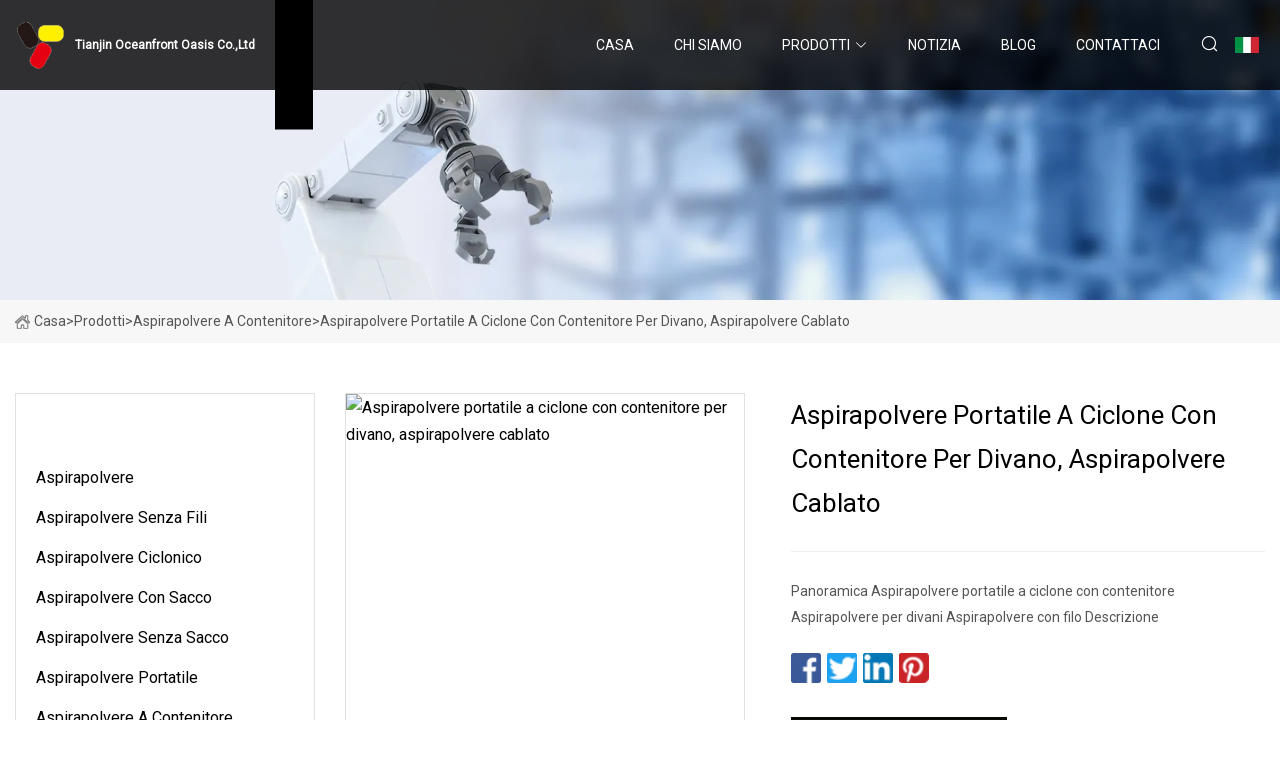

--- FILE ---
content_type: text/html; charset=utf-8
request_url: https://it.hzmenglong.com/products/shandheld-cyclone-canister-vacuum-sofa-cleaner-corded-vacuum-cleaner.html
body_size: 6207
content:
<!doctype html>
<html lang="it">
<head>
<meta charset="utf-8" />
<title>Aspirapolvere portatile a ciclone con contenitore per divano, aspirapolvere cablato - Tianjin Oceanfront Oasis Co.,Ltd</title>
<meta name="description" content="Aspirapolvere portatile a ciclone con contenitore per divano, aspirapolvere cablato" />
<meta name="keywords" content="Aspirapolvere portatile a ciclone con contenitore per divano, aspirapolvere cablato" />
<meta name="viewport" content="width=device-width, initial-scale=1.0" />
<meta name="application-name" content="Tianjin Oceanfront Oasis Co.,Ltd" />
<meta name="twitter:card" content="summary" />
<meta name="twitter:title" content="Aspirapolvere portatile a ciclone con contenitore per divano, aspirapolvere cablato - Tianjin Oceanfront Oasis Co.,Ltd" />
<meta name="twitter:description" content="Aspirapolvere portatile a ciclone con contenitore per divano, aspirapolvere cablato" />
<meta name="twitter:image" content="https://it.hzmenglong.com/uploads/s/e816f7da44e44aa8a4a83b402bc90bc3.webp" />
<meta http-equiv="X-UA-Compatible" content="IE=edge" />
<meta property="og:site_name" content="Tianjin Oceanfront Oasis Co.,Ltd" />
<meta property="og:type" content="product" />
<meta property="og:title" content="Aspirapolvere portatile a ciclone con contenitore per divano, aspirapolvere cablato - Tianjin Oceanfront Oasis Co.,Ltd" />
<meta property="og:description" content="Aspirapolvere portatile a ciclone con contenitore per divano, aspirapolvere cablato" />
<meta property="og:url" content="https://it.hzmenglong.com/products/shandheld-cyclone-canister-vacuum-sofa-cleaner-corded-vacuum-cleaner.html" />
<meta property="og:image" content="https://it.hzmenglong.com/uploads/s/e816f7da44e44aa8a4a83b402bc90bc3.webp" />
<link href="https://it.hzmenglong.com/products/shandheld-cyclone-canister-vacuum-sofa-cleaner-corded-vacuum-cleaner.html" rel="canonical" />
<link href="https://it.hzmenglong.com/uploadimg/icons9032823862.png" rel="shortcut icon" type="image/x-icon" />
<link href="https://fonts.googleapis.com" rel="preconnect" />
<link href="https://fonts.gstatic.com" rel="preconnect" crossorigin />
<link href="https://fonts.googleapis.com/css2?family=Roboto:wght@400&display=swap" rel="stylesheet" />
<link href="https://it.hzmenglong.com/themes/storefront/toast.css" rel="stylesheet" />
<link href="https://it.hzmenglong.com/themes/storefront/blue/style.css" rel="stylesheet" />
<link href="https://it.hzmenglong.com/themes/storefront/blue/page.css" rel="stylesheet" />
<script type="application/ld+json">
[{
"@context": "https://schema.org/",
"@type": "BreadcrumbList",
"itemListElement": [{
"@type": "ListItem",
"name": "Casa",
"position": 1,
"item": "https://it.hzmenglong.com/"},{
"@type": "ListItem",
"name": "Prodotti",
"position": 2,
"item": "https://it.hzmenglong.com/products.html"},{
"@type": "ListItem",
"name": "Aspirapolvere a contenitore",
"position": 3,
"item": "https://it.hzmenglong.com/canister-vacuum-cleaner.html"},{
"@type": "ListItem",
"name": "Aspirapolvere portatile a ciclone con contenitore per divano, aspirapolvere cablato",
"position": 4,
"item": "https://it.hzmenglong.com/products/shandheld-cyclone-canister-vacuum-sofa-cleaner-corded-vacuum-cleaner.html"
}]}]
</script>
<script type="text/javascript" src="//info.53hu.net/traffic.js?id=08a984h6ak"></script>
</head>
<body class="index">
<!-- header start -->
<header>
  <div class="container">
    <div class="head-logo"><a href="https://it.hzmenglong.com/" title="Tianjin Oceanfront Oasis Co.,Ltd"><img src="/uploadimg/9032823862.png" width="50" height="50" alt="Tianjin Oceanfront Oasis Co.,Ltd"><span>Tianjin Oceanfront Oasis Co.,Ltd</span></a></div>
    <div class="menu-btn"><em></em><em></em><em></em></div>
    <div class="head-content">
      <nav class="nav">
        <ul>
          <li><a href="https://it.hzmenglong.com/">Casa</a></li>
          <li><a href="/about-us.html">Chi siamo</a></li>
          <li class="active"><a href="/products.html">Prodotti</a><em class="iconfont icon-xiangxia"></em>
            <ul class="submenu">
              <li><a href="/vacuum-cleaner.html">Aspirapolvere</a></li>
              <li><a href="/cordless-vacuum-cleaner.html">Aspirapolvere senza fili</a></li>
              <li><a href="/cyclone-vacuum-cleaner.html">Aspirapolvere ciclonico</a></li>
              <li><a href="/bag-vacuum-cleaner.html">Aspirapolvere con sacco</a></li>
              <li><a href="/bagless-vacuum-cleaner.html">Aspirapolvere senza sacco</a></li>
              <li><a href="/handheld-vacuum-cleaner.html">Aspirapolvere portatile</a></li>
              <li><a href="/canister-vacuum-cleaner.html">Aspirapolvere a contenitore</a></li>
              <li><a href="/vacuum-cleaner-accessories.html">Accessori per aspirapolvere</a></li>
              <li><a href="/vacuum-cleaner-hose.html">Tubo per aspirapolvere</a></li>
              <li><a href="/vacuum-cleaner-telescopic-tube.html">Tubo telescopico per aspirapolvere</a></li>
              <li><a href="/vacuum-cleaner-floor-brush.html">Spazzola per pavimenti per aspirapolvere</a></li>
            </ul>
          </li>
          <li><a href="/news.html">Notizia</a></li>
          <li><a href="/blog.html">Blog</a></li>
          <li><a href="/contact-us.html">Contattaci</a></li>
        </ul>
      </nav>
      <div class="head-search"><em class="iconfont icon-sousuo"></em></div>
      <div class="search-input">
        <input type="text" placeholder="Keyword" id="txtSearch" autocomplete="off">
        <div class="search-btn" onclick="SearchProBtn()" title="Search"><em class="iconfont icon-sousuo" aria-hidden="true"></em></div>
      </div>
      <div class="languagelist">
        <div title="Language" class="languagelist-icon"><span>Language</span></div>
        <div class="languagelist-drop"><span class="languagelist-arrow"></span>
          <ul class="languagelist-wrap">
             <li class="languagelist-active"><a href="https://it.hzmenglong.com/products/shandheld-cyclone-canister-vacuum-sofa-cleaner-corded-vacuum-cleaner.html"><img src="/themes/storefront/images/language/it.png" width="24" height="16" alt="Italiano" title="it">Italiano</a></li>
                                    <li>
                                        <a href="https://www.hzmenglong.com/products/shandheld-cyclone-canister-vacuum-sofa-cleaner-corded-vacuum-cleaner.html">
                                            <img src="/themes/storefront/images/language/en.png" width="24" height="16" alt="English" title="en">
                                            English
                                        </a>
                                    </li>
                                    <li>
                                        <a href="https://fr.hzmenglong.com/products/shandheld-cyclone-canister-vacuum-sofa-cleaner-corded-vacuum-cleaner.html">
                                            <img src="/themes/storefront/images/language/fr.png" width="24" height="16" alt="Français" title="fr">
                                            Français
                                        </a>
                                    </li>
                                    <li>
                                        <a href="https://de.hzmenglong.com/products/shandheld-cyclone-canister-vacuum-sofa-cleaner-corded-vacuum-cleaner.html">
                                            <img src="/themes/storefront/images/language/de.png" width="24" height="16" alt="Deutsch" title="de">
                                            Deutsch
                                        </a>
                                    </li>
                                    <li>
                                        <a href="https://es.hzmenglong.com/products/shandheld-cyclone-canister-vacuum-sofa-cleaner-corded-vacuum-cleaner.html">
                                            <img src="/themes/storefront/images/language/es.png" width="24" height="16" alt="Español" title="es">
                                            Español
                                        </a>
                                    </li>
                                    <li>
                                        <a href="https://pt.hzmenglong.com/products/shandheld-cyclone-canister-vacuum-sofa-cleaner-corded-vacuum-cleaner.html">
                                            <img src="/themes/storefront/images/language/pt.png" width="24" height="16" alt="Português" title="pt">
                                            Português
                                        </a>
                                    </li>
                                    <li>
                                        <a href="https://ja.hzmenglong.com/products/shandheld-cyclone-canister-vacuum-sofa-cleaner-corded-vacuum-cleaner.html"><img src="/themes/storefront/images/language/ja.png" width="24" height="16" alt="日本語" title="ja"> 日本語</a>
                                    </li>
                                    <li>
                                        <a href="https://ko.hzmenglong.com/products/shandheld-cyclone-canister-vacuum-sofa-cleaner-corded-vacuum-cleaner.html"><img src="/themes/storefront/images/language/ko.png" width="24" height="16" alt="한국어" title="ko"> 한국어</a>
                                    </li>
                                    <li>
                                        <a href="https://ru.hzmenglong.com/products/shandheld-cyclone-canister-vacuum-sofa-cleaner-corded-vacuum-cleaner.html"><img src="/themes/storefront/images/language/ru.png" width="24" height="16" alt="Русский" title="ru"> Русский</a>
                                    </li>
           </ul>
        </div>
      </div>
    </div>
  </div>
</header>
<!-- main end -->
<!-- main start -->
<main>
  <div class="inner-banner"><img src="/themes/storefront/images/inner-banner.webp" alt="Aspirapolvere portatile a ciclone con contenitore per divano, aspirapolvere cablato">
    <div class="inner-content"><a href="https://it.hzmenglong.com/"><img src="/themes/storefront/images/pagenav-homeicon.webp" alt="Casa">Casa</a> > <a href="https://it.hzmenglong.com/products.html">Prodotti</a> > <a href="/canister-vacuum-cleaner.html">Aspirapolvere a contenitore</a> > <span>Aspirapolvere portatile a ciclone con contenitore per divano, aspirapolvere cablato</span></div>
  </div>
  <div class="container">
    <div class="page-main">
      <div class="page-aside">
        <div class="aside-item">
          <div class="aside-title">CATEGORIE DI PRODOTTO</div>
          <ul class="aside-catelist">
            <li><a href="/vacuum-cleaner.html">Aspirapolvere</a></li>
            <li><a href="/cordless-vacuum-cleaner.html">Aspirapolvere senza fili</a></li>
            <li><a href="/cyclone-vacuum-cleaner.html">Aspirapolvere ciclonico</a></li>
            <li><a href="/bag-vacuum-cleaner.html">Aspirapolvere con sacco</a></li>
            <li><a href="/bagless-vacuum-cleaner.html">Aspirapolvere senza sacco</a></li>
            <li><a href="/handheld-vacuum-cleaner.html">Aspirapolvere portatile</a></li>
            <li><a href="/canister-vacuum-cleaner.html" class="active">Aspirapolvere a contenitore</a></li>
            <li><a href="/vacuum-cleaner-accessories.html">Accessori per aspirapolvere</a></li>
            <li><a href="/vacuum-cleaner-hose.html">Tubo per aspirapolvere</a></li>
            <li><a href="/vacuum-cleaner-telescopic-tube.html">Tubo telescopico per aspirapolvere</a></li>
            <li><a href="/vacuum-cleaner-floor-brush.html">Spazzola per pavimenti per aspirapolvere</a></li>
          </ul>
        </div>
        <div class="aside-item">
          <div class="aside-title">GLI ULTIMI PRODOTTI</div>
          <ul class="latest-products">
            <li><a href="/products/svacuum-cleaner-with-cordless-handheld-vacuum-cleaner.html">
              <div class="img lazy-wrap"><img data-src="/uploads/s/81d4eac2a6d2421ebccc769c04695b51.webp" class="lazy" alt="Aspirapolvere portatile senza fili"><span class="lazy-load"></span></div>
              <div class="info"><span class="title">Aspirapolvere portatile senza fili</span></div>
            </a></li>
            <li><a href="/products/tcordless-wireless-hand-held-vacuum-cleaner.html">
              <div class="img lazy-wrap"><img data-src="/uploads/s/071ebf1206e74109adc6246d885e3398.webp" class="lazy" alt="Aspirapolvere portatile senza fili e senza fili"><span class="lazy-load"></span></div>
              <div class="info"><span class="title">Aspirapolvere portatile senza fili e senza fili</span></div>
            </a></li>
            <li><a href="/products/ahousehold-bagless-cyclone-vacuum-cleaner-for-pet-hair.html">
              <div class="img lazy-wrap"><img data-src="/uploads/s/e52df64056e249a1a669ce523f5ded92.webp" class="lazy" alt="Aspirapolvere ciclonico domestico senza sacco per peli di animali domestici"><span class="lazy-load"></span></div>
              <div class="info"><span class="title">Aspirapolvere ciclonico domestico senza sacco per peli di animali domestici</span></div>
            </a></li>
            <li><a href="/products/aflexible-extension-tube-for-dyson-v8-v10-v7-v11-vacuum-cleaners-accessories-replacement.html">
              <div class="img lazy-wrap"><img data-src="/uploads/s/53ea231cea4b4813b237f9627ce3d0cd.webp" class="lazy" alt="Tubo di prolunga flessibile per sostituzione accessori aspirapolvere Dyson V8 V10 V7 V11"><span class="lazy-load"></span></div>
              <div class="info"><span class="title">Tubo di prolunga flessibile per sostituzione accessori aspirapolvere Dyson V8 V10 V7 V11</span></div>
            </a></li>
            <li><a href="/products/a16mm-yellow-robot-vacuum-cleaner-threshold-ramp-mat-for-xiaomi-irobot-ecovacs-roborock-robot-vacuum-cleaner-accessories.html">
              <div class="img lazy-wrap"><img data-src="/uploads/s/305b30dbf4eb489d89a4bbf69632c2d1.webp" class="lazy" alt="16mm Giallo Robot Aspirapolvere Soglia Rampa Tappetino per Xiaomi Irobot Ecovacs Roborock Robot Aspirapolvere Accessori"><span class="lazy-load"></span></div>
              <div class="info"><span class="title">16mm Giallo Robot Aspirapolvere Soglia Rampa Tappetino per Xiaomi Irobot Ecovacs Roborock Robot Aspirapolvere Accessori</span></div>
            </a></li>
          </ul>
        </div>
        <div class="aside-item">
          <div class="aside-search">
            <input type="text" placeholder="Keyword" id="AsideSearch" autocomplete="off">
            <button id="AsideBtn" onclick="AsideSearch()"><em class="iconfont icon-sousuo" aria-hidden="true"></em></button>
          </div>
        </div>
      </div>
      <div class="page-content">
        <div class="preview-container">
          <div class="preview-img"><img src="/uploads/s/e816f7da44e44aa8a4a83b402bc90bc3.webp" alt="Aspirapolvere portatile a ciclone con contenitore per divano, aspirapolvere cablato"></div>
          <div class="preview-info">
            <h1 class="prodetails-title">Aspirapolvere portatile a ciclone con contenitore per divano, aspirapolvere cablato</h1>
            <div class="prodetails-text">Panoramica Aspirapolvere portatile a ciclone con contenitore Aspirapolvere per divani Aspirapolvere con filo Descrizione</div>
            <div class="sharewrap"></div>
            <div class="prodetails-btn"><a href="javascript:void(0)" class="tosendinquiry"><em class="iconfont icon-message"></em>Inviaci</a></div>
          </div>
        </div>
        <div class="prodetails-content"><h5>Informazioni di base</h5><table width="100%" border="1" cellpadding="0" cellspacing="0" class="table"><tbody><tr><td>Modello numero:</td><td>AC-1107</td></tr><tr><td>Aspiratore di polveri a ciclone</td><td>Ciclone centrifugo</td></tr><tr><td>Certificazione</td><td>CE, RoHS, GS, CB</td></tr><tr><td>funzione</td><td>Controllo del bastone</td></tr><tr><td>Prestazione</td><td>700–2000 W</td></tr><tr><td>Colore</td><td>Colore personalizzato</td></tr><tr><td>Misurare</td><td>400 (L) * 262 (L) * 303 (H) mm</td></tr><tr><td>voltaggio nominale</td><td>100-240 V, 50-60 Hz</td></tr><tr><td>ore lavorative</td><td>>90 minuti</td></tr><tr><td>Capacità polvere</td><td>2,5 l</td></tr><tr><td>Rumore</td><td>78dB</td></tr><tr><td>Quantità di ordine minimo</td><td>600 pezzi</td></tr><tr><td>Pacchetto di trasporto</td><td>Farbbox</td></tr><tr><td>Origine</td><td>Jiangsu</td></tr><tr><td>Codice HS</td><td>850811</td></tr><tr><td>Capacità produttiva</td><td>11111111</td></tr></tbody></table><h5>Descrizione del prodotto</h5>Aspirapolvere portatile a ciclone con contenitore per divano, aspirapolvere cablato<p>Descrizione del prodotto</p><table border="1" cellpadding="1" cellspacing="1"><tbody><tr><td>Modello numero:</td><td>AC-1107</td></tr><tr><td>Funzioni base</td><td>Aspirapolvere a bidone altamente efficiente</td></tr><tr><td>Vuoto</td><td>18KPa</td></tr><tr><td>voltaggio nominale</td><td>220-240 V</td></tr><tr><td>Frequenza di valutazione</td><td>50/60 Hz</td></tr><tr><td>capienza stimata</td><td>1600W</td></tr><tr><td>Capacità polvere</td><td>2,5 l</td></tr><tr><td>Rumore (dBA)</td><td><78</td></tr><tr><td>Accessori</td><td>Tubo + tubo telescopico + bocchetta 2 in 1 + bocchetta per divano + spazzola ad alte prestazioni</td></tr><tr><td>Lunghezza del cavo di alimentazione</td><td>5M con spina VDE/BS/UL</td></tr></tbody></table><p>Foto dettagliate</p><p><img src="/uploads/p/593191e3516b49f28bf7500a6d321200.webp" alt="Handheld Cyclone Canister Vacuum Sofa Cleaner Corded Vacuum Cleaner" width="750px"></p><p><img src="/uploads/p/5bdd2e7e37b249f584ab0d64293fe312.webp" alt="Handheld Cyclone Canister Vacuum Sofa Cleaner Corded Vacuum Cleaner" width="750px"></p><p><img src="/uploads/p/ed1e3da6eebc4c4b9be8fe55048c4142.webp" alt="Handheld Cyclone Canister Vacuum Sofa Cleaner Corded Vacuum Cleaner" width="750px"></p><p><img src="/uploads/p/e3b19cec216f4e8c98fb3309b0264d75.webp" alt="Handheld Cyclone Canister Vacuum Sofa Cleaner Corded Vacuum Cleaner" width="750px"></p><p><img src="/uploads/p/09dfcd8e57ef4ff8b6415e31d92f8552.webp" alt="Handheld Cyclone Canister Vacuum Sofa Cleaner Corded Vacuum Cleaner" width="750px"></p><table border="1" cellpadding="1" cellspacing="1"><tbody><tr><td><b>INFORMAZIONI SULL'IMBALLAGGIO</b></td><td></td></tr><tr><td>CONFEZIONE:</td><td>1 pezzo in 1 confezione regalo</td></tr><tr><td>20'FCL/40'FCL/40HQ'FCL</td><td>700/1460/1630 St</td></tr><tr><td>Dimensioni del prodotto (mm)</td><td>400*320*275</td></tr><tr><td> Misura della scatola Catone.  (mm)</td><td>460*310*340</td></tr><tr><td>1 pezzo/NW/GW</td><td>5,5kg/6,5kg</td></tr><tr><td>CO/FORMULATO A:</td><td>E</td></tr><tr><td>CONSEGNA ANTICIPATA:</td><td>45 Tetti</td></tr><tr><td>CONSEGNA DEL CAMPIONE:</td><td>10-15 riprese</td></tr></tbody></table><p>Profilo Aziendale</p><p> Suzhou E-Clean Apparecchio Elettrico CO.  Ltd, fondata nel 2014, è un produttore specializzato nella ricerca, sviluppo e produzione di aspirapolvere.  La nostra sede è a Suzhou e siamo facilmente accessibili.  Tutti i nostri prodotti soddisfano gli standard internazionali di qualità e sono ampiamente accolti in vari mercati in tutto il mondo.  Utilizziamo un'area di 4.000 metri quadrati come officina e disponiamo di due linee di produzione con una produzione annua di 300.000 aspirapolvere.  Le nostre strutture ben attrezzate e un eccellente controllo di qualità ci consentono di garantire una qualità del prodotto che soddisfa gli standard nazionali e internazionali.  Disponiamo già di certificati GS, CE, CB, EMC, ROHS, ERP e REACH.  Se sei interessato a uno qualsiasi dei nostri prodotti o desideri discutere un ordine personalizzato, non esitare a contattarci.  Non vediamo l'ora di stabilire una cooperazione a lungo termine con voi e di fare del nostro meglio per ottenere una situazione vantaggiosa per tutti.</p><h5FAQ/h5><pF1: Sind Sie ein Hersteller oder Handelsunternehmen? A1: Wir sind ein auf Staubsauger spezialisierter Hersteller und unsere Fabrik befindet sich in Suzhou, China./p F2: Was ist das MOQ?  A2: Mindestbestellmenge 500 Stück für individuelle Bestellungen. Auch kleine Bestellungen sind willkommen! Kontaktieren Sie uns!br F3: Welche Zertifikate haben Sie für Ihre Produkte?  A3: Wir verfügen über GS-, CE-, EMC-, ERP-, RoHs- und REACH-Zertifikate.br F4: Wie kann ich eine Probe erhalten?  A4: Bitte zögern Sie nicht, uns per E-Mail oder Alibaba zu kontaktieren. Wir freuen uns, Ihnen Muster nach Ihren Wünschen anbieten zu können. Normalerweise benötigen wir 15 Tage für die Probenvorbereitung.br F5: Akzeptieren Sie OEM/ODM-Bestellungen?  A5: Ja, das tun wir, und wir helfen auch bei der Gestaltung des individuellen Logos, der Verpackung usw., benötigen jedoch für jede Bestellung eine Mindestbestellmenge von 500 Stück oder kontaktieren Sie uns für Verhandlungen.br F6: Wie ist die Lieferzeit?  A6: Normalerweise beträgt die Vorlaufzeit 40 bis 45 Tage, aber bitte bestätigen Sie dies mit uns, da unterschiedliche Produkte und Mengen unterschiedliche Lieferzeiten haben. Muster können in 15 Tagen fertig sein.br F7: Wie lautet Ihre Zahlungsfrist?  A7: 30 % Anzahlung im Voraus, 70 % vor dem Versand und wir unterstützen auch Alibaba Trade Assurance, um die Rechte des Käufers zu schützen.br> Q8: What's your warranty for your product? A8: Free Exchange against shipping damage for every customer who purchase from us. Any more questions or needs ,please contact us through mail or on line chat.</div>
        <div class="prodetails-link">
          <div class="item prev"><em class="iconfont icon-xiangzuo"></em>precedente:
 <a href="/products/ts31kpa-home-vacuum-bagless-cyclone-portable-rechargeable-v11-handheld-wireless-bldc-cordless-vacuum-cleaner.html">Aspirapolvere domestico 31kpa, ciclone senza sacchetto, aspirapolvere portatile ricaricabile V11, aspirapolvere senza fili senza fili BLDC</a> </div>
          <div class="item next">
 <a href="/products/s1400w-cyclonic-bagless-vacuum-cleaner-canister-floor-vacuum-cleaners.html">Aspirapolvere ciclonico senza sacco da 1400 W</a>   :Prossimo<em class="iconfont icon-xiangyou"></em></div>
        </div>
        <div class="prodetails-feedback" id="send">
          <div class="pro-description"></div>
          <input type="hidden" id="in-domain" value="it.hzmenglong.com">
          <div class="feedback">
            <div class="item">
              <label>Nome: <span>*</span></label>
              <input type="text" id="in-name">
            </div>
            <div class="item">
              <label>E-mail: <span>*</span></label>
              <input type="text" id="in-email">
            </div>
            <div class="item">
              <label>Telefono/WhatsApp: <span>*</span></label>
              <input type="text" id="in-phone">
            </div>
            <div class="item">
              <label>Soggetto: <span>*</span></label>
              <input type="text" id="in-subject">
            </div>
            <div class="item">
              <label>Contenuto: <span>*</span></label>
              <textarea name="" id="in-content"></textarea>
            </div>
            <div class="sendbtn" id="SubmitName" onclick="SendInquiry()"><span>Inviaci</span></div>
          </div>
        </div>
      </div>
    </div>
  </div>
</main>

<!-- main end -->
<!-- footer start -->
<footer>
  <div class="container">
    <div class="foot-item foot-item1"><a href="https://it.hzmenglong.com/" class="foot-logo" title="Tianjin Oceanfront Oasis Co.,Ltd"><img src="/uploadimg/9032823862.png" width="50" height="50" alt="Tianjin Oceanfront Oasis Co.,Ltd"></a>
      <div class="foot-newsletter">
        <input id="newsletterInt" placeholder="Your Email Address" type="text">
        <button id="newsletterBtn" title="Email"><em class="iconfont icon-zhixiangyou"></em></button>
      </div>
      <div id="newsletter-hint"></div>
      <p class="newsletter-tip">Hai una domanda?<a href="https://it.hzmenglong.com/">Clicca qui</a></p>
      <div class="foot-share"><a href="#" rel="nofollow" title="facebook"><em class="iconfont icon-facebook"></em></a><a href="#" rel="nofollow" title="linkedin"><em class="iconfont icon-linkedin"></em></a><a href="#" rel="nofollow" title="twitter"><em class="iconfont icon-twitter-fill"></em></a><a href="#" rel="nofollow" title="youtube"><em class="iconfont icon-youtube"></em></a><a href="#" rel="nofollow" title="instagram"><em class="iconfont icon-instagram"></em></a><a href="#" rel="nofollow" title="TikTok"><em class="iconfont icon-icon_TikTok"></em></a></div>
    </div>
    <div class="foot-item foot-item2">
      <div class="foot-title">LINK VELOCI</div>
      <ul>
        <li><a href="https://it.hzmenglong.com/">Casa</a></li>
        <li><a href="/about-us.html">Chi siamo</a></li>
        <li><a href="/products.html">Prodotti</a></li>
        <li><a href="/news.html">Notizia</a></li>
        <li><a href="/blog.html">Blog</a></li>
        <li><a href="/contact-us.html">Contattaci</a></li>
        <li><a href="/sitemap.xml">Mappa del sito</a></li>
        <li><a href="/privacy-policy.html">Privacy Policy</a></li>
      </ul>
    </div>
    <div class="foot-item foot-item3">
      <div class="foot-title">CATEGORIA DI PRODOTTO</div>
      <ul>
        <li><a href="/vacuum-cleaner.html">Aspirapolvere</a></li>
        <li><a href="/cordless-vacuum-cleaner.html">Aspirapolvere senza fili</a></li>
        <li><a href="/cyclone-vacuum-cleaner.html">Aspirapolvere ciclonico</a></li>
        <li><a href="/bag-vacuum-cleaner.html">Aspirapolvere con sacco</a></li>
        <li><a href="/bagless-vacuum-cleaner.html">Aspirapolvere senza sacco</a></li>
        <li><a href="/handheld-vacuum-cleaner.html">Aspirapolvere portatile</a></li>
        <li><a href="/canister-vacuum-cleaner.html">Aspirapolvere a contenitore</a></li>
        <li><a href="/vacuum-cleaner-accessories.html">Accessori per aspirapolvere</a></li>
      </ul>
    </div>
    <div class="foot-item foot-item4">
      <div class="foot-title">AZIENDA PARTNER</div>
      <ul>
      </ul>
    </div>
  </div>
  <div class="foot-copyright">
    <p>Copyright &copy; it.hzmenglong.com, tutti i diritti riservati.&nbsp;&nbsp;E-mail: <a href="vita@hzmenglong.com" target="_blank"><span class="__cf_email__" data-cfemail="d6a0bfa2b796beacbbb3b8b1bab9b8b1f8b5b9bb">[email&#160;protected]</span></a></p>
  </div>
  <div class="gotop"><em class="iconfont icon-xiangshang"></em></div>
</footer>
<!-- footer end -->
 
<!-- script start -->
<script data-cfasync="false" src="/cdn-cgi/scripts/5c5dd728/cloudflare-static/email-decode.min.js"></script><script src="https://it.hzmenglong.com/themes/storefront/js/jquery3.6.1.js"></script>
<script src="https://it.hzmenglong.com/themes/storefront/js/vanilla-lazyload.js"></script>
<script src="https://it.hzmenglong.com/themes/storefront/js/toast.js"></script>
<script src="https://it.hzmenglong.com/themes/storefront/js/style.js"></script>
<script src="https://it.hzmenglong.com/themes/storefront/js/page.js"></script>
<script src="https://it.hzmenglong.com/themes/storefront/js/share.js"></script>
<script src="https://it.hzmenglong.com/themes/storefront/js/axios.min.js"></script>
<script src="https://it.hzmenglong.com/themes/storefront/js/contact.js"></script>
<script defer src="https://static.cloudflareinsights.com/beacon.min.js/vcd15cbe7772f49c399c6a5babf22c1241717689176015" integrity="sha512-ZpsOmlRQV6y907TI0dKBHq9Md29nnaEIPlkf84rnaERnq6zvWvPUqr2ft8M1aS28oN72PdrCzSjY4U6VaAw1EQ==" data-cf-beacon='{"version":"2024.11.0","token":"f7f60a2de34f4626961e62b9c7a2d279","r":1,"server_timing":{"name":{"cfCacheStatus":true,"cfEdge":true,"cfExtPri":true,"cfL4":true,"cfOrigin":true,"cfSpeedBrain":true},"location_startswith":null}}' crossorigin="anonymous"></script>
</body>
</html>


--- FILE ---
content_type: application/javascript
request_url: https://it.hzmenglong.com/jk23cp0w7g0qw968a52o?c=x7q88m5u
body_size: -192
content:
var id = "229aca627b68420dd8db762ac4ad0769";
        
